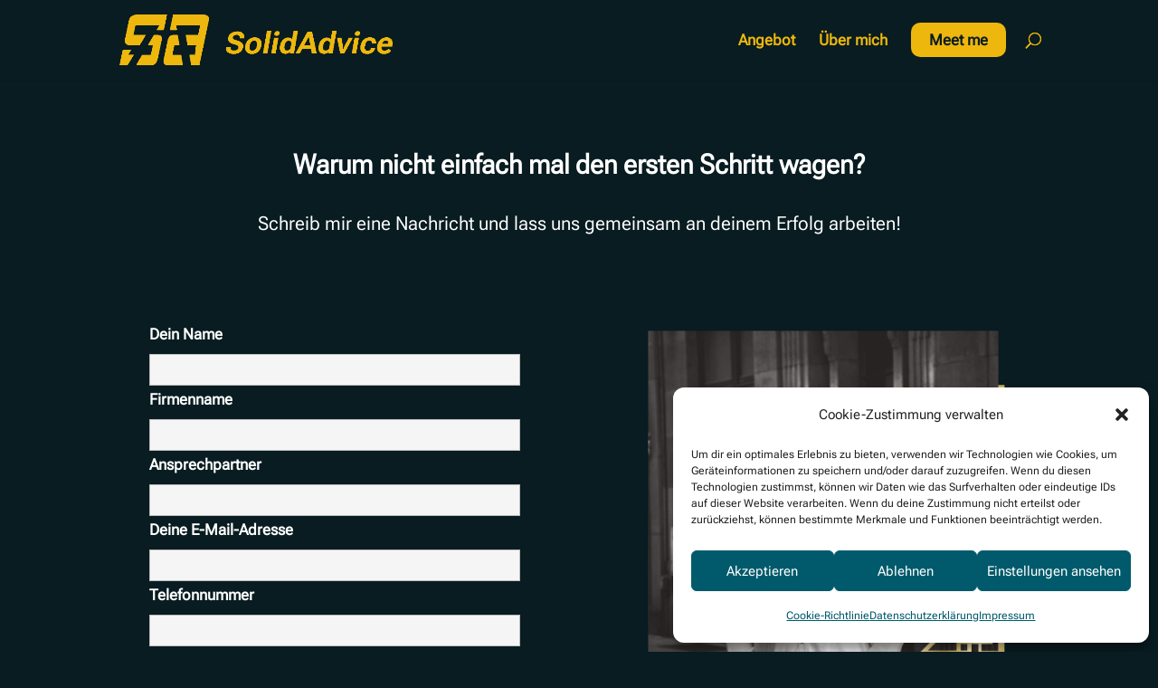

--- FILE ---
content_type: text/css; charset=utf-8
request_url: https://solidadvice.de/wp-content/plugins/divi-essential/assets/css/popupanimation.css?ver=6.8.3
body_size: 1863
content:
/*******************************
       Animation for popup pro builder
********************************/


.dnxte_popup_pro_animation.active {
    animation-timing-function: cubic-bezier(0, 0, 1, 1);
}

.active.dnxte_popup_pro_popup_load {
    animation: 1500ms ease 0s 1 normal none running dnxte_popup_pro_popup_load;
}

.active.dnxte_popup_pro_zoom_center {
    animation: 1500ms ease 0s 1 normal none running dnxte_popup_pro_zoom_center;
}

.active.dnxte_popup_pro_zoom_left {
    animation: 1500ms ease 0s 1 normal none running dnxte_popup_pro_zoom_left;
}

.active.dnxte_popup_pro_zoom_left_rev {
    animation: 1500ms ease 0s 1 normal none running dnxte_popup_pro_zoom_left_rev;
}

.active.dnxte_popup_pro_zoom_center_rev {
    animation: 1500ms ease 0s 1 normal none running dnxte_popup_pro_zoom_center_rev;
}

.active.dnxte_popup_pro_zoom_right {
    animation: 1500ms ease 0s 1 normal none running dnxte_popup_pro_zoom_right;
}

.active.dnxte_popup_pro_zoom_right_rev {
    animation: 1500ms ease 0s 1 normal none running dnxte_popup_pro_zoom_right_rev;
}

.active.dnxte_popup_pro_slide_left {
    animation: 1500ms ease 0s 1 normal none running dnxte_popup_pro_slide_left;
}

.active.dnxte_popup_pro_slide_left_rev {
    animation: 1500ms ease 0s 1 normal none running dnxte_popup_pro_slide_left_rev;
}

.active.dnxte_popup_pro_slide_up {
    animation: 1500ms ease 0s 1 normal none running dnxte_popup_pro_slide_up;
}

.active.dnxte_popup_pro_slide_up_rev {
    animation: 1500ms ease 0s 1 normal none running dnxte_popup_pro_slide_up_rev;
}

.active.dnxte_popup_pro_slide_down {
    animation: 1500ms ease 0s 1 normal none running dnxte_popup_pro_slide_down;
}

.active.dnxte_popup_pro_slide_down_rev {
    animation: 1500ms ease 0s 1 normal none running dnxte_popup_pro_slide_down_rev;
}

.active.dnxte_popup_pro_popup_close {
    animation: 1500ms ease 0s 1 normal none running dnxte_popup_pro_popup_close;
}

.active.dnxte_popup_pro_slide_right {
    animation: 1500ms ease 0s 1 normal none running dnxte_popup_pro_slide_right;
}

.active.dnxte_popup_pro_slide_right_rev {
    animation: 1500ms ease 0s 1 normal none running dnxte_popup_pro_slide_right_rev;
}

.active.dnxte_popup_pro_fade_in {
    animation: 1500ms ease 0s 1 normal none running dnxte_popup_pro_fade_in;
}

.active.dnxte_popup_pro_fade_in_rev {
    animation: 1500ms ease 0s 1 normal none running dnxte_popup_pro_fade_in_rev;
}

/* popup animation add for version 1.2 start */

.active.dnxte_popup_pro_animate_bounce {
    animation: 1500ms ease 0s 1 normal none running dnxte_popup_pro_animate_bounce;
}

.active.dnxte_popup_pro_animate_pulse {
    animation: 1500ms ease 0s 1 normal none running dnxte_popup_pro_animate_pulse;
}

.active.dnxte_popup_pro_animate_shakeX {
    animation: 1500ms ease 0s 1 normal none running dnxte_popup_pro_animate_shakeX;
}

.active.dnxte_popup_pro_animate_shakeY {
    animation: 1500ms ease 0s 1 normal none running dnxte_popup_pro_animate_shakeY;
}

.active.dnxte_popup_pro_animate_headShake {
    animation: 1500ms ease 0s 1 normal none running dnxte_popup_pro_animate_headShake;
}

.active.dnxte_popup_pro_animate_heartBeat {
    animation: 1500ms ease 0s 1 normal none running dnxte_popup_pro_animate_heartBeat;
}

.active.dnxte_popup_pro_animate_bounceIn {
    animation: 1500ms ease 0s 1 normal none running dnxte_popup_pro_animate_bounceIn;
}

.active.dnxte_popup_pro_animate_bounceInDown {
    animation: 1500ms ease 0s 1 normal none running dnxte_popup_pro_animate_bounceInDown;
}

.active.dnxte_popup_pro_animate_bounceInLeft {
    animation: 1500ms ease 0s 1 normal none running dnxte_popup_pro_animate_bounceInLeft;
}

.active.dnxte_popup_pro_animate_bounceInRight {
    animation: 1500ms ease 0s 1 normal none running dnxte_popup_pro_animate_bounceInRight;
}


.active.dnxte_popup_pro_animate_bounceInUp {
    animation: 1500ms ease 0s 1 normal none running dnxte_popup_pro_animate_bounceInUp;
}

.active.dnxte_popup_pro_animate_fadeIn {
    animation: 1500ms ease 0s 1 normal none running dnxte_popup_pro_animate_fadeIn;
}

.active.dnxte_popup_pro_animate_fadeInDown {
    animation: 1500ms ease 0s 1 normal none running dnxte_popup_pro_animate_fadeInDown;
}

.active.dnxte_popup_pro_animate_fadeInDownBig {
    animation: 1500ms ease 0s 1 normal none running dnxte_popup_pro_animate_fadeInDownBig;
}

.active.dnxte_popup_pro_animate_fadeInLeft {
    animation: 1500ms ease 0s 1 normal none running dnxte_popup_pro_animate_fadeInLeft;
}

.active.dnxte_popup_pro_animate_fadeInLeftBig {
    animation: 1500ms ease 0s 1 normal none running dnxte_popup_pro_animate_fadeInLeftBig;
}

.active.dnxte_popup_pro_animate_fadeInRight {
    animation: 1500ms ease 0s 1 normal none running dnxte_popup_pro_animate_fadeInRight;
}

.active.dnxte_popup_pro_animate_fadeInLeftBig {
    animation: 1500ms ease 0s 1 normal none running dnxte_popup_pro_animate_fadeInLeftBig;
}

.active.dnxte_popup_pro_animate_fadeInRightBig {
    animation: 1500ms ease 0s 1 normal none running dnxte_popup_pro_animate_fadeInRightBig;
}

.active.dnxte_popup_pro_animate_fadeInUp {
    animation: 1500ms ease 0s 1 normal none running dnxte_popup_pro_animate_fadeInUp;
}

.active.dnxte_popup_pro_animate_fadeInUpBig {
    animation: 1500ms ease 0s 1 normal none running dnxte_popup_pro_animate_fadeInUpBig;
}

.active.dnxte_popup_pro_animate_fadeOut {
    animation: 1500ms ease 0s 1 normal none running dnxte_popup_pro_animate_fadeOut;
}

.active.dnxte_popup_pro_animate_fadeOutDown {
    animation: 1500ms ease 0s 1 normal none running dnxte_popup_pro_animate_fadeOutDown;
}

.active.dnxte_popup_pro_animate_fadeOutLeft {
    animation: 1500ms ease 0s 1 normal none running dnxte_popup_pro_animate_fadeOutLeft;
}

.active.dnxte_popup_pro_animate_fadeOutRight {
    animation: 1500ms ease 0s 1 normal none running dnxte_popup_pro_animate_fadeOutRight;
}

.active.dnxte_popup_pro_animate_fadeOutUp {
    animation: 1500ms ease 0s 1 normal none running dnxte_popup_pro_animate_fadeOutUp;
}

.active.dnxte_popup_pro_animate_flipInX {
    animation: 1500ms ease 0s 1 normal none running dnxte_popup_pro_animate_flipInX;
}

.active.dnxte_popup_pro_animate_flipInY {
    animation: 1500ms ease 0s 1 normal none running dnxte_popup_pro_animate_flipInY;
}

.active.dnxte_popup_pro_animate_lightSpeedInRight {
    animation: 1500ms ease 0s 1 normal none running dnxte_popup_pro_animate_lightSpeedInRight;
}

.active.dnxte_popup_pro_animate_lightSpeedInLeft {
    animation: 1500ms ease 0s 1 normal none running dnxte_popup_pro_animate_lightSpeedInLeft;
}

.active.dnxte_popup_pro_animate_lightSpeedOutRight {
    animation: 1500ms ease 0s 1 normal none running dnxte_popup_pro_animate_lightSpeedOutRight;
}

.active.dnxte_popup_pro_animate_lightSpeedOutLeft {
    animation: 1500ms ease 0s 1 normal none running dnxte_popup_pro_animate_lightSpeedOutLeft;
}

.active.dnxte_popup_pro_animate_zoomIn {
    animation: 1500ms ease 0s 1 normal none running dnxte_popup_pro_animate_zoomIn;
}

.active.dnxte_popup_pro_animate_zoomInDown {
    animation: 1500ms ease 0s 1 normal none running dnxte_popup_pro_animate_zoomInDown;
}

.active.dnxte_popup_pro_animate_zoomOut {
    animation: 1500ms ease 0s 1 normal none running dnxte_popup_pro_animate_zoomOut;
}

.active.dnxte_popup_pro_animate_zoomOutDown {
    animation: 1500ms ease 0s 1 normal none running dnxte_popup_pro_animate_zoomOutDown;
}

/* popup pro animation add css 1.2 start */
@keyframes dnxte_popup_pro_animate_bounce {

    0%,
    20%,
    53%,
    to {
        -webkit-animation-timing-function: cubic-bezier(.215, .61, .355, 1);
        animation-timing-function: cubic-bezier(.215, .61, .355, 1);
        -webkit-transform: translateZ(0);
        transform: translateZ(0)
    }

    40%,
    43% {
        -webkit-animation-timing-function: cubic-bezier(.755, .05, .855, .06);
        animation-timing-function: cubic-bezier(.755, .05, .855, .06);
        -webkit-transform: translate3d(0, -30px, 0) scaleY(1.1);
        transform: translate3d(0, -30px, 0) scaleY(1.1)
    }

    70% {
        -webkit-animation-timing-function: cubic-bezier(.755, .05, .855, .06);
        animation-timing-function: cubic-bezier(.755, .05, .855, .06);
        -webkit-transform: translate3d(0, -15px, 0) scaleY(1.05);
        transform: translate3d(0, -15px, 0) scaleY(1.05)
    }

    80% {
        -webkit-transition-timing-function: cubic-bezier(.215, .61, .355, 1);
        transition-timing-function: cubic-bezier(.215, .61, .355, 1);
        -webkit-transform: translateZ(0) scaleY(.95);
        transform: translateZ(0) scaleY(.95)
    }

    90% {
        -webkit-transform: translate3d(0, -4px, 0) scaleY(1.02);
        transform: translate3d(0, -4px, 0) scaleY(1.02)
    }
}

@keyframes dnxte_popup_pro_animate_pulse {
    0% {
        -webkit-transform: scaleX(1);
        transform: scaleX(1)
    }

    50% {
        -webkit-transform: scale3d(1.05, 1.05, 1.05);
        transform: scale3d(1.05, 1.05, 1.05)
    }

    to {
        -webkit-transform: scaleX(1);
        transform: scaleX(1)
    }
}

@keyframes dnxte_popup_pro_animate_shakeX {

    0%,
    to {
        -webkit-transform: translateZ(0);
        transform: translateZ(0)
    }

    10%,
    30%,
    50%,
    70%,
    90% {
        -webkit-transform: translate3d(-10px, 0, 0);
        transform: translate3d(-10px, 0, 0)
    }

    20%,
    40%,
    60%,
    80% {
        -webkit-transform: translate3d(10px, 0, 0);
        transform: translate3d(10px, 0, 0)
    }
}

@keyframes dnxte_popup_pro_animate_shakeY {

    0%,
    to {
        -webkit-transform: translateZ(0);
        transform: translateZ(0)
    }

    10%,
    30%,
    50%,
    70%,
    90% {
        -webkit-transform: translate3d(0, -10px, 0);
        transform: translate3d(0, -10px, 0)
    }

    20%,
    40%,
    60%,
    80% {
        -webkit-transform: translate3d(0, 10px, 0);
        transform: translate3d(0, 10px, 0)
    }
}

@keyframes dnxte_popup_pro_animate_headShake {
    0% {
        -webkit-transform: translateX(0);
        transform: translateX(0)
    }

    6.5% {
        -webkit-transform: translateX(-6px) rotateY(-9deg);
        transform: translateX(-6px) rotateY(-9deg)
    }

    18.5% {
        -webkit-transform: translateX(5px) rotateY(7deg);
        transform: translateX(5px) rotateY(7deg)
    }

    31.5% {
        -webkit-transform: translateX(-3px) rotateY(-5deg);
        transform: translateX(-3px) rotateY(-5deg)
    }

    43.5% {
        -webkit-transform: translateX(2px) rotateY(3deg);
        transform: translateX(2px) rotateY(3deg)
    }

    50% {
        -webkit-transform: translateX(0);
        transform: translateX(0)
    }
}

@keyframes dnxte_popup_pro_animate_heartBeat {
    0% {
        -webkit-transform: scale(1);
        transform: scale(1)
    }

    14% {
        -webkit-transform: scale(1.3);
        transform: scale(1.3)
    }

    28% {
        -webkit-transform: scale(1);
        transform: scale(1)
    }

    42% {
        -webkit-transform: scale(1.3);
        transform: scale(1.3)
    }

    70% {
        -webkit-transform: scale(1);
        transform: scale(1)
    }
}

@keyframes dnxte_popup_pro_animate_bounceInDown {

    0%,
    60%,
    75%,
    90%,
    to {
        -webkit-animation-timing-function: cubic-bezier(.215, .61, .355, 1);
        animation-timing-function: cubic-bezier(.215, .61, .355, 1)
    }

    0% {
        opacity: 0;
        -webkit-transform: translate3d(0, -3000px, 0) scaleY(3);
        transform: translate3d(0, -3000px, 0) scaleY(3)
    }

    60% {
        opacity: 1;
        -webkit-transform: translate3d(0, 25px, 0) scaleY(.9);
        transform: translate3d(0, 25px, 0) scaleY(.9)
    }

    75% {
        -webkit-transform: translate3d(0, -10px, 0) scaleY(.95);
        transform: translate3d(0, -10px, 0) scaleY(.95)
    }

    90% {
        -webkit-transform: translate3d(0, 5px, 0) scaleY(.985);
        transform: translate3d(0, 5px, 0) scaleY(.985)
    }

    to {
        -webkit-transform: translateZ(0);
        transform: translateZ(0)
    }
}

@keyframes dnxte_popup_pro_animate_bounceInLeft {

    0%,
    60%,
    75%,
    90%,
    to {
        -webkit-animation-timing-function: cubic-bezier(.215, .61, .355, 1);
        animation-timing-function: cubic-bezier(.215, .61, .355, 1)
    }

    0% {
        opacity: 0;
        -webkit-transform: translate3d(-3000px, 0, 0) scaleX(3);
        transform: translate3d(-3000px, 0, 0) scaleX(3)
    }

    60% {
        opacity: 1;
        -webkit-transform: translate3d(25px, 0, 0) scaleX(1);
        transform: translate3d(25px, 0, 0) scaleX(1)
    }

    75% {
        -webkit-transform: translate3d(-10px, 0, 0) scaleX(.98);
        transform: translate3d(-10px, 0, 0) scaleX(.98)
    }

    90% {
        -webkit-transform: translate3d(5px, 0, 0) scaleX(.995);
        transform: translate3d(5px, 0, 0) scaleX(.995)
    }

    to {
        -webkit-transform: translateZ(0);
        transform: translateZ(0)
    }
}

@keyframes dnxte_popup_pro_animate_bounceInRight {

    0%,
    60%,
    75%,
    90%,
    to {
        -webkit-animation-timing-function: cubic-bezier(.215, .61, .355, 1);
        animation-timing-function: cubic-bezier(.215, .61, .355, 1)
    }

    0% {
        opacity: 0;
        -webkit-transform: translate3d(3000px, 0, 0) scaleX(3);
        transform: translate3d(3000px, 0, 0) scaleX(3)
    }

    60% {
        opacity: 1;
        -webkit-transform: translate3d(-25px, 0, 0) scaleX(1);
        transform: translate3d(-25px, 0, 0) scaleX(1)
    }

    75% {
        -webkit-transform: translate3d(10px, 0, 0) scaleX(.98);
        transform: translate3d(10px, 0, 0) scaleX(.98)
    }

    90% {
        -webkit-transform: translate3d(-5px, 0, 0) scaleX(.995);
        transform: translate3d(-5px, 0, 0) scaleX(.995)
    }

    to {
        -webkit-transform: translateZ(0);
        transform: translateZ(0)
    }
}

@keyframes dnxte_popup_pro_animate_bounceInUp {

    0%,
    60%,
    75%,
    90%,
    to {
        -webkit-animation-timing-function: cubic-bezier(.215, .61, .355, 1);
        animation-timing-function: cubic-bezier(.215, .61, .355, 1)
    }

    0% {
        opacity: 0;
        -webkit-transform: translate3d(0, 3000px, 0) scaleY(5);
        transform: translate3d(0, 3000px, 0) scaleY(5)
    }

    60% {
        opacity: 1;
        -webkit-transform: translate3d(0, -20px, 0) scaleY(.9);
        transform: translate3d(0, -20px, 0) scaleY(.9)
    }

    75% {
        -webkit-transform: translate3d(0, 10px, 0) scaleY(.95);
        transform: translate3d(0, 10px, 0) scaleY(.95)
    }

    90% {
        -webkit-transform: translate3d(0, -5px, 0) scaleY(.985);
        transform: translate3d(0, -5px, 0) scaleY(.985)
    }

    to {
        -webkit-transform: translateZ(0);
        transform: translateZ(0)
    }
}

@keyframes dnxte_popup_pro_animate_fadeIn {
    0% {
        opacity: 0
    }

    to {
        opacity: 1
    }
}

@keyframes dnxte_popup_pro_animate_fadeInDown {
    0% {
        opacity: 0;
        -webkit-transform: translate3d(0, -100%, 0);
        transform: translate3d(0, -100%, 0)
    }

    to {
        opacity: 1;
        -webkit-transform: translateZ(0);
        transform: translateZ(0)
    }
}

@keyframes dnxte_popup_pro_animate_fadeInDownBig {
    0% {
        opacity: 0;
        -webkit-transform: translate3d(0, -2000px, 0);
        transform: translate3d(0, -2000px, 0)
    }

    to {
        opacity: 1;
        -webkit-transform: translateZ(0);
        transform: translateZ(0)
    }
}

@keyframes dnxte_popup_pro_animate_fadeInLeft {
    0% {
        opacity: 0;
        -webkit-transform: translate3d(-100%, 0, 0);
        transform: translate3d(-100%, 0, 0)
    }

    to {
        opacity: 1;
        -webkit-transform: translateZ(0);
        transform: translateZ(0)
    }
}

@keyframes dnxte_popup_pro_animate_fadeInLeftBig {
    0% {
        opacity: 0;
        -webkit-transform: translate3d(-2000px, 0, 0);
        transform: translate3d(-2000px, 0, 0)
    }

    to {
        opacity: 1;
        -webkit-transform: translateZ(0);
        transform: translateZ(0)
    }
}

@keyframes dnxte_popup_pro_animate_fadeInRight {
    0% {
        opacity: 0;
        -webkit-transform: translate3d(100%, 0, 0);
        transform: translate3d(100%, 0, 0)
    }

    to {
        opacity: 1;
        -webkit-transform: translateZ(0);
        transform: translateZ(0)
    }
}

@keyframes dnxte_popup_pro_animate_fadeInRightBig {
    0% {
        opacity: 0;
        -webkit-transform: translate3d(2000px, 0, 0);
        transform: translate3d(2000px, 0, 0)
    }

    to {
        opacity: 1;
        -webkit-transform: translateZ(0);
        transform: translateZ(0)
    }
}

@keyframes dnxte_popup_pro_animate_fadeInUp {
    0% {
        opacity: 0;
        -webkit-transform: translate3d(0, 100%, 0);
        transform: translate3d(0, 100%, 0)
    }

    to {
        opacity: 1;
        -webkit-transform: translateZ(0);
        transform: translateZ(0)
    }
}

@keyframes dnxte_popup_pro_animate_fadeInUpBig {
    0% {
        opacity: 0;
        -webkit-transform: translate3d(0, 2000px, 0);
        transform: translate3d(0, 2000px, 0)
    }

    to {
        opacity: 1;
        -webkit-transform: translateZ(0);
        transform: translateZ(0)
    }
}

@keyframes dnxte_popup_pro_animate_fadeOut {
    0% {
        opacity: 1
    }

    to {
        opacity: 0
    }
}

@keyframes dnxte_popup_pro_animate_fadeOutDown {
    0% {
        opacity: 1
    }

    to {
        opacity: 0;
        -webkit-transform: translate3d(0, 100%, 0);
        transform: translate3d(0, 100%, 0)
    }
}

@keyframes dnxte_popup_pro_animate_fadeOutLeft {
    0% {
        opacity: 1
    }

    to {
        opacity: 0;
        -webkit-transform: translate3d(-100%, 0, 0);
        transform: translate3d(-100%, 0, 0)
    }
}

@keyframes dnxte_popup_pro_animate_fadeOutRight {
    0% {
        opacity: 1
    }

    to {
        opacity: 0;
        -webkit-transform: translate3d(100%, 0, 0);
        transform: translate3d(100%, 0, 0)
    }
}

@keyframes dnxte_popup_pro_animate_fadeOutUp {
    0% {
        opacity: 1
    }

    to {
        opacity: 0;
        -webkit-transform: translate3d(0, -100%, 0);
        transform: translate3d(0, -100%, 0)
    }
}

@keyframes dnxte_popup_pro_animate_flipInX {
    0% {
        -webkit-transform: perspective(400px) rotateX(90deg);
        transform: perspective(400px) rotateX(90deg);
        -webkit-animation-timing-function: ease-in;
        animation-timing-function: ease-in;
        opacity: 0
    }

    40% {
        -webkit-transform: perspective(400px) rotateX(-20deg);
        transform: perspective(400px) rotateX(-20deg);
        -webkit-animation-timing-function: ease-in;
        animation-timing-function: ease-in
    }

    60% {
        -webkit-transform: perspective(400px) rotateX(10deg);
        transform: perspective(400px) rotateX(10deg);
        opacity: 1
    }

    80% {
        -webkit-transform: perspective(400px) rotateX(-5deg);
        transform: perspective(400px) rotateX(-5deg)
    }

    to {
        -webkit-transform: perspective(400px);
        transform: perspective(400px)
    }
}

@keyframes dnxte_popup_pro_animate_flipInY {
    0% {
        -webkit-transform: perspective(400px) rotateY(90deg);
        transform: perspective(400px) rotateY(90deg);
        -webkit-animation-timing-function: ease-in;
        animation-timing-function: ease-in;
        opacity: 0
    }

    40% {
        -webkit-transform: perspective(400px) rotateY(-20deg);
        transform: perspective(400px) rotateY(-20deg);
        -webkit-animation-timing-function: ease-in;
        animation-timing-function: ease-in
    }

    60% {
        -webkit-transform: perspective(400px) rotateY(10deg);
        transform: perspective(400px) rotateY(10deg);
        opacity: 1
    }

    80% {
        -webkit-transform: perspective(400px) rotateY(-5deg);
        transform: perspective(400px) rotateY(-5deg)
    }

    to {
        -webkit-transform: perspective(400px);
        transform: perspective(400px)
    }
}

@keyframes dnxte_popup_pro_animate_lightSpeedInRight {
    0% {
        -webkit-transform: translate3d(100%, 0, 0) skewX(-30deg);
        transform: translate3d(100%, 0, 0) skewX(-30deg);
        opacity: 0
    }

    60% {
        -webkit-transform: skewX(20deg);
        transform: skewX(20deg);
        opacity: 1
    }

    80% {
        -webkit-transform: skewX(-5deg);
        transform: skewX(-5deg)
    }

    to {
        -webkit-transform: translateZ(0);
        transform: translateZ(0)
    }
}

@keyframes dnxte_popup_pro_animate_lightSpeedInLeft {
    0% {
        -webkit-transform: translate3d(-100%, 0, 0) skewX(30deg);
        transform: translate3d(-100%, 0, 0) skewX(30deg);
        opacity: 0
    }

    60% {
        -webkit-transform: skewX(-20deg);
        transform: skewX(-20deg);
        opacity: 1
    }

    80% {
        -webkit-transform: skewX(5deg);
        transform: skewX(5deg)
    }

    to {
        -webkit-transform: translateZ(0);
        transform: translateZ(0)
    }
}

@keyframes dnxte_popup_pro_animate_lightSpeedOutRight {
    0% {
        opacity: 1
    }

    to {
        -webkit-transform: translate3d(100%, 0, 0) skewX(30deg);
        transform: translate3d(100%, 0, 0) skewX(30deg);
        opacity: 0
    }
}

@keyframes dnxte_popup_pro_animate_lightSpeedOutLeft {
    0% {
        opacity: 1
    }

    to {
        -webkit-transform: translate3d(-100%, 0, 0) skewX(-30deg);
        transform: translate3d(-100%, 0, 0) skewX(-30deg);
        opacity: 0
    }
}

@keyframes dnxte_popup_pro_animate_zoomIn {
    0% {
        opacity: 0;
        -webkit-transform: scale3d(.3, .3, .3);
        transform: scale3d(.3, .3, .3)
    }

    50% {
        opacity: 1
    }
}

@keyframes dnxte_popup_pro_animate_zoomInDown {
    0% {
        opacity: 0;
        -webkit-transform: scale3d(.1, .1, .1) translate3d(0, -1000px, 0);
        transform: scale3d(.1, .1, .1) translate3d(0, -1000px, 0);
        -webkit-animation-timing-function: cubic-bezier(.55, .055, .675, .19);
        animation-timing-function: cubic-bezier(.55, .055, .675, .19)
    }

    60% {
        opacity: 1;
        -webkit-transform: scale3d(.475, .475, .475) translate3d(0, 60px, 0);
        transform: scale3d(.475, .475, .475) translate3d(0, 60px, 0);
        -webkit-animation-timing-function: cubic-bezier(.175, .885, .32, 1);
        animation-timing-function: cubic-bezier(.175, .885, .32, 1)
    }
}

@keyframes dnxte_popup_pro_animate_zoomOut {
    0% {
        opacity: 1
    }

    50% {
        opacity: 0;
        -webkit-transform: scale3d(.3, .3, .3);
        transform: scale3d(.3, .3, .3)
    }

    to {
        opacity: 0
    }
}

@keyframes dnxte_popup_pro_animate_zoomOutDown {
    40% {
        opacity: 1;
        -webkit-transform: scale3d(.475, .475, .475) translate3d(0, -60px, 0);
        transform: scale3d(.475, .475, .475) translate3d(0, -60px, 0);
        -webkit-animation-timing-function: cubic-bezier(.55, .055, .675, .19);
        animation-timing-function: cubic-bezier(.55, .055, .675, .19)
    }

    to {
        opacity: 0;
        -webkit-transform: scale3d(.1, .1, .1) translate3d(0, 2000px, 0);
        transform: scale3d(.1, .1, .1) translate3d(0, 2000px, 0);
        -webkit-animation-timing-function: cubic-bezier(.175, .885, .32, 1);
        animation-timing-function: cubic-bezier(.175, .885, .32, 1)
    }
}




/* popup animation add css 1.2 end */
@keyframes dnxte_popup_pro_popup_load {
    0% {
        opacity: 0;
    }

    100% {
        opacity: 1;
    }
}

@keyframes dnxte_popup_pro_popup_close {
    0% {
        opacity: 1;
    }

    100% {
        opacity: 0;
    }
}


/***** Slide *****/
@keyframes dnxte_popup_pro_slide_left {

    from {
        transform: translateX(-100%);
    }

    to {
        transform: translateX(0);
    }
}

@keyframes dnxte_popup_pro_slide_left_rev {

    from {
        transform: translateX(0);
    }

    to {
        transform: translateX(-100%);
    }
}

@keyframes dnxte_popup_pro_slide_right {

    0% {
        transform: translateX(100%) translateY(0px);
    }

    100% {
        transform: translateX(0) translateY(0px);
    }

}

@keyframes dnxte_popup_pro_slide_right_rev {

    0% {
        transform: translateX(0) translateY(0px);
    }

    0.1% {
        transform: translateX(0) translateY(9px);
    }

    100% {
        transform: translateX(100%) translateY(0);
    }
}

@keyframes dnxte_popup_pro_slide_up {
    0% {
        transform: translateY(100%);
    }

    100% {
        transform: none;
    }
}

@keyframes dnxte_popup_pro_slide_up_rev {
    0% {
        transform: none;
    }

    100% {
        transform: translateY(100%);
    }
}

@keyframes dnxte_popup_pro_slide_down {
    0% {
        transform: translateY(-100%);
    }

    100% {
        transform: none;
    }
}

@keyframes dnxte_popup_pro_slide_down_rev {
    0% {
        transform: none;
    }

    100% {
        transform: translateY(-100%);
    }
}

@keyframes dnxte_popup_pro_fade_in {
    0% {
        opacity: 0;
    }

    100% {
        opacity: 1;
    }
}

@keyframes dnxte_popup_pro_fade_in_rev {
    0% {
        opacity: 1;
    }

    100% {
        opacity: 0;
    }
}

@keyframes dnxte_popup_pro_zoom_left {
    0% {
        transform: scale(1.4) translateX(-100%);
    }

    100% {
        transform: none;
    }
}

@keyframes dnxte_popup_pro_zoom_left_rev {
    0% {
        transform: none;
    }

    100% {
        transform: scale(3) translateX(-100%);
    }
}

@keyframes dnxte_popup_pro_zoom_center {
    0% {
        transform: scale(0);
    }

    100% {
        transform: scale(1);
    }
}

@keyframes dnxte_popup_pro_zoom_center_rev {
    0% {
        transform: scale(1);
    }

    100% {
        transform: scale(0);
    }
}

@keyframes dnxte_popup_pro_zoom_right {
    0% {
        transform: scale(1.5) translateX(100%);
    }

    100% {
        transform: none;
    }
}

@keyframes dnxte_popup_pro_zoom_right_rev {
    0% {
        transform: none;
    }

    100% {
        transform: scale(1.5) translateX(100%);
    }
}

--- FILE ---
content_type: text/css; charset=utf-8
request_url: https://solidadvice.de/wp-content/plugins/divi-essential/assets/css/popup-pro.css?ver=6.8.3
body_size: 851
content:
.dnxtePopup_wrap {
  position: relative;
  background: #fff;
  padding: 20px;
  display: grid;
  max-width: 1000px;
  width: 100%;
  margin: 0 auto;
  grid-template-columns: repeat(2, 1fr);
  grid-gap: 20px;
}

.dnxtePopupcontent {
  font-size: 16px;
  line-height: 25px;
}

.dnxte_popup_btn {
  font-size: 16px;
  color: #fff;
  background: #5425cd;
  padding: 12px 18px;
  font-family: "Helvetica", Arial, Lucida, sans-serif;
  line-height: 1;
  vertical-align: middle;
  cursor: pointer;
  text-decoration: none;
  transition: all 0.5s;
  border-radius: 50px;
}

.dnxte_popup_btn:hover {
  background: #f6724c;
  color: #fff;
}

/* button background */

.dnxte_popup_custom button.mfp-close {
  background: #5425cd;
  color: #fff;
  opacity: 1;
  font-size: 40px;
  line-height: 1;
  display: flex;
  align-items: center;
  justify-content: center;
  transition: all 0.5s;
  padding: 10px 20px;
}

/* popup background bg */
.mfp-bg.dnxte_popup_custom.animate__animated.mfp-ready {
  background: rgba(0, 0, 0, 0.25);
}

/* pop frontend design issue fixed */
.et-waypoint:not(.et_pb_counters) {
  opacity: 1 !important;
}

.mfp-removing {
  animation: close 1s;
}

@keyframes open {
  0% {
    opacity: 0;
  }

  100% {
    opacity: 1;
  }
}

@keyframes close {
  0% {
    opacity: 1;
  }

  100% {
    opacity: 0;
  }
}


/* top left */
.dnxte_popup_pro_top_left_close {
  position: absolute;
  left: 0;
  top: 0 !important;
  text-align: center;
}

/* top center */
.dnxte_popup_pro_top_center_close {
  position: absolute;
  left: 50%;
  transform: translateX(-50%);
  text-align: center;
}

/* top right */
.dnxte_popup_pro_top_right_close {
  position: absolute;
  left: auto;
  right: 0;
  top: 0;
  text-align: center;
}

/* bottom left */
.dnxte_popup_pro_bottom_left_close,
.dnxte_popup_pro_bottom_left_close:active {
  position: absolute;
  left: 0;
  top: auto !important;
  transform: translateY(-100%);
  text-align: center;
}

/* bottom center */
.dnxte_popup_pro_bottom_center_close,
.dnxte_popup_pro_bottom_center_close:active {
  position: absolute;
  left: 50%;
  top: auto !important;
  bottom: 0;
  transform: translateX(-50%);
}


/* bottom right */
.dnxte_popup_pro_bottom_right_close,
.dnxte_popup_pro_bottom_right_close:active {
  position: absolute;
  left: auto;
  top: auto !important;
  transform: translateY(-100%);
  text-align: center;
}

/* top */
.dnxte_popup_pro_position_top_left {
  position: fixed;
  left: 0;
  top: 0;
}

.dnxte_popup_pro_position_top_center {
  position: fixed;
  top: 0;
  left: 50%;
  transform: translateX(-50%);
}

.dnxte_popup_pro_position_top_right {
  position: fixed;
  left: auto;
  top: 0;
  right: 0;
}

/* center */
.dnxte_popup_pro_position_center_left {
  position: absolute;
  left: 0;
  top: 50%;
  transform: translateY(-50%);
}

.dnxte_popup_pro_position_center_center {
  position: absolute;
  left: 50%;
  top: 50%;
  transform: translate(-50%, -50%);
}

.dnxte_popup_pro_position_center_right {
  position: absolute;
  left: auto;
  top: 50%;
  right: 0;
  transform: translateY(-50%);
}

/* bottom */
.dnxte_popup_pro_position_bottom_left {
  position: fixed;
  left: 0;
  bottom: 0;
}

.dnxte_popup_pro_position_bottom_center {
  position: fixed;
  left: 50%;
  transform: translateX(-50%);
  bottom: 0;
}

.dnxte_popup_pro_position_bottom_right {
  position: fixed;
  left: auto;
  right: 0;
  bottom: 0;
}

.mfp-bg.dnxte_popup_custom {
  z-index: 999991;
  background: rgba(0, 0, 0, 0.25);
}

.mfp-wrap.dnxte_popup_custom {
  z-index: 99999214748;
  top: 0 !important;
}

.dnxte_popup_custom.dnxte-clickable-under-overlay {
  pointer-events: none;
}

.mfp-wrap.dnxte_popup_custom.dnxte-clickable-under-overlay .mfp-close {
  pointer-events: all;
}

.mfp-wrap.dnxte_popup_custom.dnxte-prevent-scrolling {
  position: fixed !important;
}

.dnxte_popup_pro_layout_full_width {
  position: relative;
  top: 0;
  left: 0;
  bottom: 0;
  transform: translate(0, 0);
}

.et_fixed_nav.et_show_nav .dnxte_popup_custom #page-container {
  padding-top: 0;
}


.dnxte_popup_content {
  pointer-events: all;
}

.clr-both {
  clear: both;
}

/* Gravity form compatibility start */
.dnxte_popups_counting .gform_wrapper,
.dnxte_popups_counting iframe {
  display: block !important;
}

/* Gravity form compatibility end */

--- FILE ---
content_type: text/css; charset=utf-8
request_url: https://solidadvice.de/wp-content/et-cache/50/et-divi-dynamic-tb-148-50.css?ver=1766196706
body_size: -78
content:
@font-face{font-family:ETmodules;font-display:block;src:url(//solidadvice.de/wp-content/themes/Divi/core/admin/fonts/modules/all/modules.eot);src:url(//solidadvice.de/wp-content/themes/Divi/core/admin/fonts/modules/all/modules.eot?#iefix) format("embedded-opentype"),url(//solidadvice.de/wp-content/themes/Divi/core/admin/fonts/modules/all/modules.woff) format("woff"),url(//solidadvice.de/wp-content/themes/Divi/core/admin/fonts/modules/all/modules.ttf) format("truetype"),url(//solidadvice.de/wp-content/themes/Divi/core/admin/fonts/modules/all/modules.svg#ETmodules) format("svg");font-weight:400;font-style:normal}

--- FILE ---
content_type: text/css; charset=utf-8
request_url: https://solidadvice.de/wp-content/et-cache/50/et-core-unified-50.min.css?ver=1766196706
body_size: -10
content:
.dt-menu-cta a,.et-fixed-header #top-menu .dt-menu-cta a{background:#EEB70D;border-radius:10px 10px 10px 10px;color:#081C21!important;padding:12px 20px!important;opacity:1}@media (min-width:981px){.et_header_style_left #et-top-navigation nav>ul>li:not(.dt-menu-cta)>a,.et_header_style_left .et-fixed-header #et-top-navigation nav>ul>li:not(.dt-menu-cta)>a,.et_header_style_split #et-top-navigation nav>ul>li:not(.dt-menu-cta)>a{padding-bottom:0!important}#et_search_icon:before{top:-10px}.et_header_style_left #et-top-navigation,.et_header_style_split #et-top-navigation{display:flex;align-items:center}.et_header_style_left #et-top-navigation,.et_header_style_split #et-top-navigation{padding:25px 0!important}.et_header_style_left .et-fixed-header #et-top-navigation{padding:15px 0!important}}

--- FILE ---
content_type: text/css; charset=utf-8
request_url: https://solidadvice.de/wp-content/et-cache/50/et-core-unified-tb-148-deferred-50.min.css?ver=1766196706
body_size: -116
content:
@font-face{font-family:"Roboto Flex";font-display:swap;src:url("https://solidadvice.de/wp-content/uploads/et-fonts/RobotoFlex-VariableFont_GRADXTRAYOPQYTASYTDEYTFIYTLCYTUCopszslntwdthwght.ttf") format("truetype")}@font-face{font-family:"Roboto Flex";font-display:swap;src:url("https://solidadvice.de/wp-content/uploads/et-fonts/RobotoFlex-VariableFont_GRADXTRAYOPQYTASYTDEYTFIYTLCYTUCopszslntwdthwght.ttf") format("truetype")}